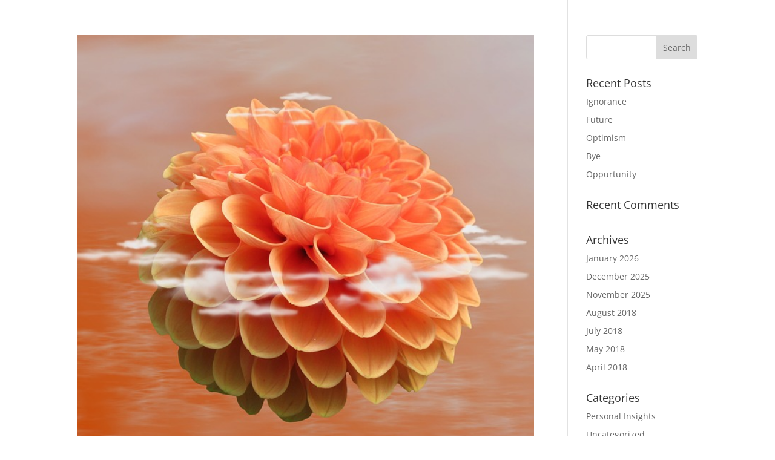

--- FILE ---
content_type: text/html; charset=utf-8
request_url: https://www.google.com/recaptcha/api2/aframe
body_size: 265
content:
<!DOCTYPE HTML><html><head><meta http-equiv="content-type" content="text/html; charset=UTF-8"></head><body><script nonce="bMi0_c2cW04dSgzbbAg5KA">/** Anti-fraud and anti-abuse applications only. See google.com/recaptcha */ try{var clients={'sodar':'https://pagead2.googlesyndication.com/pagead/sodar?'};window.addEventListener("message",function(a){try{if(a.source===window.parent){var b=JSON.parse(a.data);var c=clients[b['id']];if(c){var d=document.createElement('img');d.src=c+b['params']+'&rc='+(localStorage.getItem("rc::a")?sessionStorage.getItem("rc::b"):"");window.document.body.appendChild(d);sessionStorage.setItem("rc::e",parseInt(sessionStorage.getItem("rc::e")||0)+1);localStorage.setItem("rc::h",'1769084794419');}}}catch(b){}});window.parent.postMessage("_grecaptcha_ready", "*");}catch(b){}</script></body></html>

--- FILE ---
content_type: text/css
request_url: https://mausamaurtitly.com/wp-content/plugins/auto-image-download-button/css/download-button-style.css?ver=6.8.3
body_size: 370
content:
/* style.css */

/* Container for the image and button */
.image-container {
    text-align: center; /* Center the button below the image */
    margin-bottom: 20px; /* Space below the container */
    display: block; /* Ensure the container behaves as a block-level element */
}

/* Image styling */
.image-container img {
    max-width: 100%; /* Ensure the image scales with the container */
    height: auto; /* Maintain the aspect ratio */
    display: block; /* Ensure the image is treated as a block element */
    margin: 0 auto; /* Center the image horizontally */
}

/* Styling for the download button */
.custom-download-button {
    display: block; /* Ensure the button is displayed as a block element */
    width: auto; /* Adjust width to fit content */
    padding: 8px 12px;
    color: #fff; /* Default text color */
    text-decoration: none;
    background-color: #000; /* Default button color */
    font-size: 14px; /* Default font size */
    border: 1px solid #000; /* Default border */
    border-radius: 5px; /* Default border radius */
    margin-top: 10px; /* Space between image and button */
    margin-left: auto; /* Center the button horizontally if the container is centered */
    margin-right: auto; /* Center the button horizontally if the container is centered */
    transition: all 0.3s ease;
}

/* Hover effect for the download button */
.custom-download-button:hover {
    opacity: 0.8;
}


--- FILE ---
content_type: text/javascript
request_url: https://mausamaurtitly.com/wp-content/plugins/auto-image-download-button/js/download-button-script.js
body_size: 83
content:
jQuery(document).ready(function($) {
  $('.custom-download-button').on('click', function(e) {
      e.preventDefault();
      var img = $(this).prev('img');
      var imgSrc = img.attr('src');
      
      if (imgSrc) {
          var link = document.createElement('a');
          link.href = imgSrc;
          link.download = imgSrc.split('/').pop();
          link.click();
      }
  });
});
